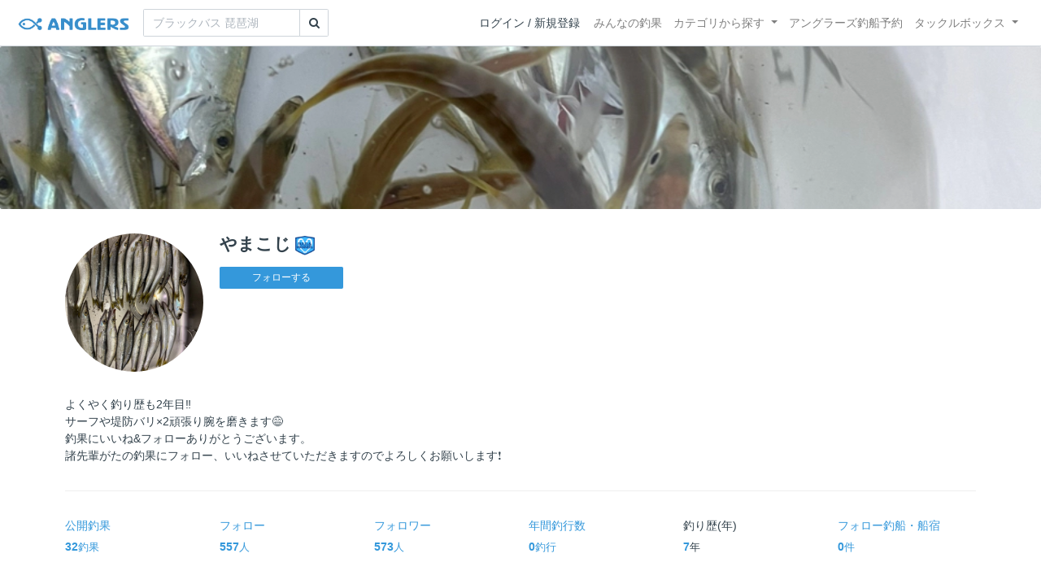

--- FILE ---
content_type: text/html; charset=utf-8
request_url: https://anglers.jp/users/430824
body_size: 16071
content:
<!DOCTYPE html>
<html lang="ja">
<head>
  <meta name="csrf-param" content="authenticity_token" />
<meta name="csrf-token" content="7dDC3mMQCXX8DCAA-OsteEFGwUJO33hr4XaShhH80F0AMPYbU3ldfivJ-s_2ShyUzFTcDUhWKbwWZs8obOz3ng" />
  <meta charset="UTF-8" />
  <meta http-equiv="X-UA-Compatible" content="IE=edge,chrome=1">
  <meta http-equiv="content-language" content="ja">
  <meta http-equiv="content-type" content="text/html" charset="UTF-8">
    <meta name="robots" content="noarchive" />

  <meta name="apple-itunes-app" content="none">
  <meta name="viewport" content="width=device-width,initial-scale=1.0,minimum-scale=1.0,maximum-scale=1.0,user-scalable=no">

    <title>やまこじ さんの釣り人プロフィール - アングラーズ | 釣果600万件の魚釣り情報サイト</title>
  <meta name="description" content="よくやく釣り歴も2年目‼️
サーフや堤防バリ×2頑張り腕を磨きます😅
釣果にいいね&amp;フォローありがとうございます。
諸先輩がたの釣果にフォロー、いいねさせていただきますのでよろしくお願いします❗️" />
  <meta name="keywords" content="釣り,アプリ,釣果,記録,検索,カメラ,釣り大会,釣り具,釣り場,ルアー" />

    <meta property="og:title" content='やまこじ さんの釣り人プロフィール アングラーズ | 釣果600万件の魚釣り情報サイト' />
  <meta property="og:type" content="article" />
  <meta property="og:url" content="https://anglers.jp/users/430824" />
  <meta property="og:image" content="https://d28vawfkr527bq.cloudfront.net/account/image/430824/thumb_photo.jpg" />
    <meta property="og:description" content="よくやく釣り歴も2年目‼️
サーフや堤防バリ×2頑張り腕を磨きます😅
釣果にいいね&amp;フォローありがとうございます。
諸先輩がたの釣果にフォロー、いいねさせていただきますのでよろしくお願いします❗️" />
  <meta property="og:site_name" content="アングラーズ | 釣果600万件の魚釣り情報サイト" />
  <meta property="fb:app_id" content="1018196891575204" />

  <meta name="twitter:card" content="summary_large_image" />
  <meta name="twitter:site" content="@ANGLERS_jp" />
  <meta property="twitter:image" content="https://d28vawfkr527bq.cloudfront.net/account/image/430824/thumb_photo.jpg" />
    <meta name="gpt-targeting" content='{"ANG_env": "production", &quot;ANG_directory&quot;: &quot;users&quot;}'>

    <script type="application/ld+json">
      {"@context":"https://schema.org/","@type":"Article","headline":"やまこじ さんの釣り人プロフィール","datePublished":"2020-12-19 09:57:33 +0900","image":"https://d28vawfkr527bq.cloudfront.net/account/image/430824/thumb_photo.jpg","mainEntityOfPage":{"@type":"WebPage","@id":"https://anglers.jp/users/430824"},"publisher":{"@type":"Organization","name":"アングラーズ","logo":{"@type":"ImageObject","url":"https://s3-ap-northeast-1.amazonaws.com/jp.anglers/info/homepage/image/logo/anglers_logo.png"}},"description":"よくやく釣り歴も2年目‼️\nサーフや堤防バリ×2頑張り腕を磨きます😅\n釣果にいいね\u0026amp;フォローありがとうございます。\n諸先輩がたの釣果にフォロー、いいねさせていただきますのでよろしくお願いします❗️"}
    </script>
  <script type="application/ld+json">
    {"@context":"https://schema.org/","@type":"WebSite","name":"アングラーズ[ANGLERS]","url":"https://anglers.jp/","image":"https://s3-ap-northeast-1.amazonaws.com/jp.anglers/info/homepage/image/logo/icon_app.png"}
  </script>
  <link rel="preload" href="/assets/fa-brands-400-003d8be448cf308f57ca2eac14808d9d4651c5823389a82d0a0b2a37cbc6942b.woff2" as="font" type="font/woff2" crossorigin>
  <link rel="preload" href="/assets/fa-regular-400-dbda63708b10f97157a123a4c7efac2cd6eacf8dc023430017e86c046a28827a.woff2" as="font" type="font/woff2" crossorigin>
  <link rel="preload" href="/assets/fa-solid-900-b210af400b94ae211d8b96fcd2a90d937c26d789370cb8a867f00d919ab75b56.woff2" as="font" type="font/woff2" crossorigin>
  <link rel="preload" href="/assets/fontawesome-webfont-38af9ab8e8340ebba0182e7f6c9ec81038a1fcc162de3393a51bbb9a4153259d.woff2" as="font" type="font/woff2" crossorigin>
  <link rel="preload" href="/assets/icomoon-95119a16540849df6dde2f142af7656b36f74d1d3aa5886028a1d897c5105299.woff" as="font" type="font/woff" crossorigin>
  <link rel="preload" href="/assets/ionicons-4797fc24614cb9aedf5d1e2a23f552c9d40c91c0a5c8da3a90973dcd760487de.ttf" as="font" type="font/ttf" crossorigin>

  <link rel="stylesheet" href="/assets/application-8792be1a9f2b58b5fb7f9a212e7097a5b8017e07d32e18e582fdb28cca283a0a.css" media="all" />
  <script src="https://maps.googleapis.com/maps/api/js?v=3.exp&libraries=drawing,places&key=AIzaSyAxz8M72spb9d66VawX_tUxpk0NiLuM9ss"></script>

  <link rel='shortlink' href='http://anglers.jp' />
  <link rel="shortcut icon" href="/assets/anglers_icon-8a771dd3f201494eab08e7639a2cac632c2d46a40b168f12df065f9c7116105a.ico" >
  <link rel="icon" href="/assets/logos/cropped-apps_logo-32x32-2fc78e049fb62ba965bcdbe17e200fd28b36a6b5ec10053daae2b86d18fc0d96.png" sizes="32x32" />
  <link rel="icon" href="/assets/logos/cropped-apps_logo-192x192-2adaad6640dac21fe11cec43253c24952cc50f7dc2ccacf26f2f34459bf487c7.png" sizes="192x192" />
  <link rel="apple-touch-icon-precomposed" href="/assets/logos/cropped-apps_logo-180x180-768a0de0e60b8e8d83d4084dc58f1c23bb4c2b6ec1c72eb7dbad8d44189de6d9.png">
  <meta name="msapplication-TileImage" content="/assets/logos/cropped-apps_logo-270x270-b170f20b272b2ff51c3d58847d3caa36cf07a3188be6d0a3d02634780bcfddd5.png">

  <script src="/assets/application-efdaeab03d04864d5146d11ddf0e728268e8f9beef8ed0bb5fb2d3c3ac473277.js"></script>
  <script src="/packs/js/application-b92f9740d80f1f70aad3.js"></script>
  <link rel="stylesheet" href="/packs/css/application-35571aed.css" />

  <link href="https://fonts.cdnfonts.com/css/sf-pro-display" rel="stylesheet">

  
    <script async src="https://www.googletagmanager.com/gtag/js?id=G-497M5NN3H9"></script>

<script>

  // GA4関連コードがうまく動作しないためコメント前後に空行を入れる

  window.dataLayer = window.dataLayer || [];


    function gtag() {
      window.dataLayer.push(arguments)

      dataLayer.push({'user_id': ''});
    }

    gtag('js', new Date());

    gtag('config', 'G-497M5NN3H9', {
    });


</script>

      <!-- Google Ad Manager -->
    <script type='application/javascript' src='//anymind360.com/js/1944/ats.js'></script>
    <script>
      var googletag = googletag || {};
      googletag.cmd = googletag.cmd || [];
      (
        function() {
          var gads = document.createElement('script');
          gads.async = true;
          gads.type = 'text/javascript';
          var useSSL = 'https:' == document.location.protocol;
          gads.src = (useSSL ? 'https:' : 'http:') + '//securepubads.g.doubleclick.net/tag/js/gpt.js';
          var node = document.getElementsByTagName('script')[0];
          node.parentNode.insertBefore(gads, node);
        }
      )();
    </script>
    <!-- End Google Ad Manager -->

    <!-- Google Tag Manager -->
  <script>(function(w,d,s,l,i){w[l]=w[l]||[];w[l].push({'gtm.start':
  new Date().getTime(),event:'gtm.js'});var f=d.getElementsByTagName(s)[0],
  j=d.createElement(s),dl=l!='dataLayer'?'&l='+l:'';j.async=true;j.src=
  'https://www.googletagmanager.com/gtm.js?id='+i+dl;f.parentNode.insertBefore(j,f);
  })(window,document,'script','dataLayer','GTM-P3FBH6N');</script>
  <!-- End Google Tag Manager -->

  <script type="text/javascript">
  var microadCompass = microadCompass || {};
  microadCompass.queue = microadCompass.queue || [];
</script>
<script type="text/javascript" charset="UTF-8" src="//j.microad.net/js/compass.js" onload="new microadCompass.AdInitializer().initialize();" async></script>

</head>

<body id="" class="users profile show">
    <!-- Google Tag Manager (noscript) -->
  <noscript><iframe src="https://www.googletagmanager.com/ns.html?id=GTM-P3FBH6N"
  height="0" width="0" style="display:none;visibility:hidden"></iframe></noscript>
  <!-- End Google Tag Manager (noscript) -->

    <div id="94edc45803c1d54d8f1d92fc5d71973e" style="visibility: hidden; width: 0px; height: 0px; display: none;">
    <script type="text/javascript">
      microadCompass.queue.push({
        "spot": "94edc45803c1d54d8f1d92fc5d71973e"
      });
    </script>
  </div>
  <div id="ads-ADU-93R3GLLR"></div>
  <script>
    (function (w, d, s, i) {
      var CREATIVE_ID = "94edc45803c1d54d8f1d92fc5d71973e";
      var microadTag, countNumber = 0, isFindingMicroAdBanner = false;
      
      var findCreativeTagInterval = setInterval(findCreativeTag, 500);
      function findCreativeTag() {
        if (countNumber > 20) {
          clearInterval(findCreativeTagInterval);
        }
        if (isFindingMicroAdBanner) return;
        isFindingMicroAdBanner = true;
        var divTags = document.getElementsByTagName('div');
        countNumber = countNumber + 1;
        if (divTags && divTags.length) {
          for (var i = 0; i < divTags.length; i++) {
            var divTag = divTags[i];
            if (divTag && divTag.id && divTag.id.indexOf(CREATIVE_ID) > -1) {
              microadTag = divTag;
              microadTag.style.visibility = "hidden";
              if (microadTag && microadTag.getElementsByTagName('iframe') &&
                microadTag.getElementsByTagName('iframe').length > 0) {
                loadAdunit(microadTag.id);
                clearInterval(findCreativeTagInterval);
                break;
              }
            }
          }
        }
        isFindingMicroAdBanner = false;
      }
      function loadAdunit(microadBannerId) {
        w.adunitlength ? w.adunitlength.push('ADU-93R3GLLR') : w.adunitlength=['ADU-93R3GLLR']; var f=d.getElementsByTagName(s)[0], j=d.createElement(s);
        j.async=true; j.src='https://rise.enhance.co.jp/adu.js?id=' + i + '&matwName=matw_uuid' + '&clientTime=' + (new Date()).getTime() + '&microadBannerId=' + microadBannerId;
        f.parentNode.insertBefore(j, f);
      }
    })(window, document, 'script', 'ADU-93R3GLLR');
  </script>




    <header class="navbar navbar-expand-sm navbar-light bg-white position-sticky sticky-top justify-content-between">
      <nav class="d-flex justify-content-between flex-grow-1">
        <div class="navbar-brand d-flex align-items-center">
              <a href="/">
                <img width="140" class="mr-15" alt="アングラーズ[ANGLERS] - 釣果や口コミで探せる魚釣り情報サイト" src="/assets/views/layouts/logo-293b02a020c95973ddc5b686572cffe67608880c5446aa36afbf516c24df93b8.png" />
              </a>
              <form class="form-inline" action="/catches" accept-charset="UTF-8" method="get">
  <div class="input-group">
    <input type="search" name="keyword" id="keyword" class="form-control" placeholder="ブラックバス 琵琶湖" />
    <div class="input-group-append">
      <button class="btn btn-outline-gray-400" type="submit">
        <i class="fa fa-search text-body"></i>
      </button>
    </div>
  </div>
</form>



        </div>

        <div id="header_navigation" class="d-flex align-items-center flex-sm-shrink-1">
              <div class="mr-10">
                <div data-react-class="layouts/AuthModal" data-react-props="{}" data-react-cache-id="layouts/AuthModal-0"></div>
              </div>

            <button class="navbar-toggler" type="button" data-toggle="collapse" data-target="#navbar">
              <span class="navbar-toggler-icon"></span>
            </button>
            <div id="navbar" class="collapse navbar-collapse">
              <ul class="navbar-nav ml-auto">
                <li class="nav-item ">
                  <a class="nav-link" href="/catches">みんなの釣果</a>
                </li>
                <li class="nav-item dropdown ">
                  <a href="#" class="nav-link dropdown-toggle" data-toggle="dropdown">
                    カテゴリから探す<b class="caret"></b>
                  </a>
                  <ul class="dropdown-menu">
                    <li><a class="dropdown-item" href="/areas">エリアから探す</a></li>
                    <li><a class="dropdown-item" href="/regions">地方・都道府県から探す</a></li>
                    <li><a class="dropdown-item" href="/fishes">魚種から探す</a></li>
                  </ul>
                </li>
                <li class="nav-item">
                  <a class="nav-link" href="https://ships.anglers.jp">アングラーズ釣船予約</a>
                </li>
                <li class="nav-item dropdown ">
                  <a href="#" class="nav-link dropdown-toggle" data-toggle="dropdown">
                    タックルボックス<b class="caret"></b>
                  </a>
                  <ul class="dropdown-menu">
                    <li><a class="dropdown-item" href="https://tacklebox.anglers.jp/">タックルボックス</a></li>
                    <li><a class="dropdown-item" href="https://tacklebox.anglers.jp/favorites">お気に入り</a></li>
                  </ul>
                </li>
              </ul>
            </div>
        </div>
      </nav>

    </header>


  <main>
      
  <div class="jumbotron"
    style="background-image: url('https://d2y21t85kjqjvu.cloudfront.net/result/5933065/d23ad219-8926-4763-bd19-5ff4d2357951.jpg'); height: 200px; background-position: center center; background-size:cover;">
  </div>

<div class="container mt-30">
  <div class="row profile mb-30">
    <div class="user-thumb col-4 col-md-2">
      <div class="user-thumb-badge
        "
      >
        <img src="https://d28vawfkr527bq.cloudfront.net/account/image/430824/thumb_photo.jpg" onerror="this.error=null;this.src=&#39;https://anglers.jp/assets/views/users/no-image-fc0878c82cf2de7d06defa4893538cf2ac04378610c799897ac5a23ef33b68ed.png&#39;;" class="w-100 mr-3 user-thumb-img" />
      </div>
    </div>
    <div class="col-8 col-md-10">
      <h4 class="mb-3">やまこじ<img class="achievement" src="https://d28vawfkr527bq.cloudfront.net/achievement/image/118/square_5430fb9a-3ef7-4bd3-802c-753e0255ab27.png"></h4>
      <div id="following_state" class="mb-2">
          <div id="following_state" class="mb-2">
      <a class="btn btn-sm btn-primary" rel="nofollow" data-method="post" href="/users/430824/follow">フォローする</a>      
  </div>

      </div>
    </div>
  </div>

    <div class="mb-30 details">
      <p>よくやく釣り歴も2年目‼️
<br>サーフや堤防バリ×2頑張り腕を磨きます😅
<br>釣果にいいね&amp;フォローありがとうございます。
<br>諸先輩がたの釣果にフォロー、いいねさせていただきますのでよろしくお願いします❗️</p>
      <hr>
      <div class="analytics mb-30">
        <div class="row mb-20">
          <a class="col-4 col-md-2 mb-20" href="/users/430824/catches">
            <div class="mb-5">公開釣果</div>
            <b class="c-blue">32</b><small>釣果</small>
</a>          <a class="col-4 col-md-2 mb-20" href="/users/430824/follows">
            <div class="mb-5">フォロー</div>
            <b class="c-blue">557</b><small>人</small>
</a>          <a class="col-4 col-md-2 mb-20" href="/users/430824/followers">
            <div class="mb-5">フォロワー</div>
            <b class="c-blue">573</b><small>人</small>
</a>          <a class="col-4 col-md-2 mb-20" href="/users/430824/fishings">
            <div class="mb-5">年間釣行数</div>
            <b class="c-blue">0</b><small>釣行</small>
</a>          <div class="col-4 col-md-2 mb-20">
            <div class="mb-5">釣り歴(年)</div>
            <b class="c-blue">7</b><small>年</small>
          </div>
          <a class="col-4 col-md-2 mb-20" href="/users/430824/ships">
            <div class="mb-5">フォロー釣船<span class="view-pc">・船宿</span></div>
            <b class="c-blue">0</b><small>件</small>
</a>        </div>
      </div>
      <hr class="mb-50">

        <dl class="row">
            <dt class="col-4 col-md-2">獲得称号</dt>
            <dd class="col-8 col-md-10">
                <p class="d-flex align-items-center">
                  <img class="achievement" alt="RULES&amp;MANNERS" loading="lazy" src="https://d28vawfkr527bq.cloudfront.net/achievement/image/118/square_5430fb9a-3ef7-4bd3-802c-753e0255ab27.png" />
                  RULES&amp;MANNERS
                </p>
            </dd>
        </dl>
      <hr>
    </div>
    <div class="mb-50">
        <div class="row">
  <div class="col-12">
    <div class="text-center mb-30 mt-30">
  <div id="div-gpt-ad-pc_article_billboard"
    class="gpt-ad"
    data-gpt-div-id="div-gpt-ad-pc_article_billboard"
    data-gpt-path="/83555300,21796408308/anglers/anglers/pc_article_billboard"
    data-gpt-dimensions="[[980, 250], [980, 90], &quot;fluid&quot;, [970, 250], [728, 90], [1, 1], [970, 90]]">
  </div>
</div>

  </div>
</div>

    </div>
    <hr class="mb-50">


      <div class="mb-50">
        <h2>最近の釣行</h2>
            <h5 class="mb-20 mt-20">2023年05月</h5>
          <a href="/fishings/3072824">
            <div class="fishings thumb list-hover mb-30 fishing-calendar ">
  <div class="body-color">
    <div class="title row mb-2">
      <div class="col-3">
        <h5 class="text-primary">06日(土)</h5>
      </div>
      <div class="col-9">
        <div class="area-name"><strong><object><a href="/areas/3144">用宗漁港</a></object></strong></div>
        <div>
          <small class="mr-5">15:00〜15:00</small>
          <small>1投稿</small>
        </div>
      </div>
    </div>
    <div class="col-12 carousel mb-2">
      <div class="carousel-wrap">
          <div class="thumb carousel-thumb thumb_image_64">
            <img alt="アジ" loading="lazy" src="https://d2y21t85kjqjvu.cloudfront.net/result/5933065/square_d23ad219-8926-4763-bd19-5ff4d2357951.jpg" />
          </div>
      </div>
    </div>
  </div>
</div>

</a>            <h5 class="mb-20 mt-20">2022年08月</h5>
          <a href="/fishings/2434306">
            <div class="fishings thumb list-hover mb-30 fishing-calendar ">
  <div class="body-color">
    <div class="title row mb-2">
      <div class="col-3">
        <h5 class="text-primary">19日(金)</h5>
      </div>
      <div class="col-9">
        <div class="area-name"><strong><object><a href="/areas/3146">石津浜</a></object></strong></div>
        <div>
          <small class="mr-5">11:27〜11:27</small>
          <small>1投稿</small>
        </div>
      </div>
    </div>
    <div class="col-12 carousel mb-2">
      <div class="carousel-wrap">
          <div class="thumb carousel-thumb thumb_image_64">
            <img alt="トカゲエソ" loading="lazy" src="https://d2y21t85kjqjvu.cloudfront.net/result/4640471/square_0e48ffd5-4a7e-48db-9320-03c19ce2dc60.jpg" />
          </div>
      </div>
    </div>
  </div>
</div>

</a>          <a href="/fishings/2393029">
            <div class="fishings thumb list-hover mb-30 fishing-calendar ">
  <div class="body-color">
    <div class="title row mb-2">
      <div class="col-3">
        <h5 class="text-primary">06日(土)</h5>
      </div>
      <div class="col-9">
        <div class="area-name"><strong><object><a href="/areas/3146">石津浜</a></object></strong></div>
        <div>
          <small class="mr-5">16:17〜16:17</small>
          <small>1投稿</small>
        </div>
      </div>
    </div>
    <div class="col-12 carousel mb-2">
      <div class="carousel-wrap">
          <div class="thumb carousel-thumb thumb_image_64">
            <img alt="トカゲエソ" loading="lazy" src="https://d2y21t85kjqjvu.cloudfront.net/result/4554369/square_35bf0eb3-9b26-46c9-a530-01f1b1b7082f.jpg" />
          </div>
      </div>
    </div>
  </div>
</div>

</a>        <div class="view-all d-none d-sm-block">
          <a href="/users/430824/fishings">
            <span class="mr-10">やまこじさんの釣行をすべて見る</span><i class="ion-ios-arrow-right"></i>
</a>        </div>
        <div class="d-sm-none">
          <a class="btn btn-lg btn-block btn-outline-primary" href="/users/430824/fishings">すべて見る</a>
        </div>
      </div>
      <hr class="mb-50">

      <div class="mb-50">
        <h2>投稿釣果</h2>
        <div class="row results">
            <div class="col-6 col-md-3">
              <div class="results thumb card">
  <a onclick="gtag(&#39;event&#39;, &#39;click&#39;, {&#39;event_category&#39;: &#39;ToCatch&#39;, &#39;event_label&#39;: &#39;results_thumb&#39;});" href="/catches/4555852">
    <div class="thumbnail">
      <img alt="アジの釣果" loading="lazy" src="https://d2y21t85kjqjvu.cloudfront.net/result/5933065/medium_d23ad219-8926-4763-bd19-5ff4d2357951.jpg" />
    </div>
</a>  <div class="card-body pt-5 body-color">
    <a onclick="gtag(&#39;event&#39;, &#39;click&#39;, {&#39;event_category&#39;: &#39;ToCatch&#39;, &#39;event_label&#39;: &#39;results_thumb&#39;});" href="/catches/4555852">
      <div class="media name">
        <div class="pr-5 result-thumb-badge
          "
        >
          <img src="https://d28vawfkr527bq.cloudfront.net/account/image/430824/thumb_photo.jpg" onerror="this.error=null;this.src=&#39;https://anglers.jp/assets/views/users/no-image-fc0878c82cf2de7d06defa4893538cf2ac04378610c799897ac5a23ef33b68ed.png&#39;;" class="rounded-circle" width="20" loading="lazy" />
        </div>
        <div class="media-body">
          <strong class="media-heading">
            やまこじ<img class="achievement" src="https://d28vawfkr527bq.cloudfront.net/achievement/image/118/square_5430fb9a-3ef7-4bd3-802c-753e0255ab27.png">
          </strong>
        </div>
      </div>
      <div class="row">
        <div class="col-7 date">2023年05月06日</div>
        <div class="col-5 published_results_count text-right">
        </div>
      </div>
</a>    <div class="detail row">
      <div class="col-8">
          <a class="link-hover" href="/fishes/12">
            <strong><i class="icon-app"></i> アジ</strong>
</a>      </div>
      <div class="col-4 text-right">
      </div>
    </div>
    <div class="detail row">
      <div class="col-12">
          <a class="link-hover" href="/areas/3144"><strong><i class='fa fa-map'></i> 用宗漁港 </strong></a>
      </div>
    </div>
    <a onclick="gtag(&#39;event&#39;, &#39;click&#39;, {&#39;event_category&#39;: &#39;ToCatch&#39;, &#39;event_label&#39;: &#39;results_thumb&#39;});" href="/catches/4555852">
      <div class="clearfix social-counts">
        <span><i class="fa fa-thumbs-o-up mr-5"></i>77</span>
          <span><i class="fa fa-eye mr-5 ml-10"></i>1316</span>
      </div>
</a>  </div>
</div>

            </div>
            <div class="col-6 col-md-3">
              <div class="results thumb card">
  <a onclick="gtag(&#39;event&#39;, &#39;click&#39;, {&#39;event_category&#39;: &#39;ToCatch&#39;, &#39;event_label&#39;: &#39;results_thumb&#39;});" href="/catches/3647605">
    <div class="thumbnail">
      <img alt="トカゲエソの釣果" loading="lazy" src="https://d2y21t85kjqjvu.cloudfront.net/result/4640471/medium_0e48ffd5-4a7e-48db-9320-03c19ce2dc60.jpg" />
    </div>
</a>  <div class="card-body pt-5 body-color">
    <a onclick="gtag(&#39;event&#39;, &#39;click&#39;, {&#39;event_category&#39;: &#39;ToCatch&#39;, &#39;event_label&#39;: &#39;results_thumb&#39;});" href="/catches/3647605">
      <div class="media name">
        <div class="pr-5 result-thumb-badge
          "
        >
          <img src="https://d28vawfkr527bq.cloudfront.net/account/image/430824/thumb_photo.jpg" onerror="this.error=null;this.src=&#39;https://anglers.jp/assets/views/users/no-image-fc0878c82cf2de7d06defa4893538cf2ac04378610c799897ac5a23ef33b68ed.png&#39;;" class="rounded-circle" width="20" loading="lazy" />
        </div>
        <div class="media-body">
          <strong class="media-heading">
            やまこじ<img class="achievement" src="https://d28vawfkr527bq.cloudfront.net/achievement/image/118/square_5430fb9a-3ef7-4bd3-802c-753e0255ab27.png">
          </strong>
        </div>
      </div>
      <div class="row">
        <div class="col-7 date">2022年08月19日</div>
        <div class="col-5 published_results_count text-right">
        </div>
      </div>
</a>    <div class="detail row">
      <div class="col-8">
          <a class="link-hover" href="/fishes/482">
            <strong><i class="icon-app"></i> トカゲエソ</strong>
</a>      </div>
      <div class="col-4 text-right">
      </div>
    </div>
    <div class="detail row">
      <div class="col-12">
          <a class="link-hover" href="/areas/3146"><strong><i class='fa fa-map'></i> 石津浜 </strong></a>
      </div>
    </div>
    <a onclick="gtag(&#39;event&#39;, &#39;click&#39;, {&#39;event_category&#39;: &#39;ToCatch&#39;, &#39;event_label&#39;: &#39;results_thumb&#39;});" href="/catches/3647605">
      <div class="clearfix social-counts">
        <span><i class="fa fa-thumbs-o-up mr-5"></i>87</span>
          <span><i class="fa fa-eye mr-5 ml-10"></i>1153</span>
      </div>
</a>  </div>
</div>

            </div>
            <div class="col-6 col-md-3">
              <div class="results thumb card">
  <a onclick="gtag(&#39;event&#39;, &#39;click&#39;, {&#39;event_category&#39;: &#39;ToCatch&#39;, &#39;event_label&#39;: &#39;results_thumb&#39;});" href="/catches/3587307">
    <div class="thumbnail">
      <img alt="トカゲエソの釣果" loading="lazy" src="https://d2y21t85kjqjvu.cloudfront.net/result/4554369/medium_35bf0eb3-9b26-46c9-a530-01f1b1b7082f.jpg" />
    </div>
</a>  <div class="card-body pt-5 body-color">
    <a onclick="gtag(&#39;event&#39;, &#39;click&#39;, {&#39;event_category&#39;: &#39;ToCatch&#39;, &#39;event_label&#39;: &#39;results_thumb&#39;});" href="/catches/3587307">
      <div class="media name">
        <div class="pr-5 result-thumb-badge
          "
        >
          <img src="https://d28vawfkr527bq.cloudfront.net/account/image/430824/thumb_photo.jpg" onerror="this.error=null;this.src=&#39;https://anglers.jp/assets/views/users/no-image-fc0878c82cf2de7d06defa4893538cf2ac04378610c799897ac5a23ef33b68ed.png&#39;;" class="rounded-circle" width="20" loading="lazy" />
        </div>
        <div class="media-body">
          <strong class="media-heading">
            やまこじ<img class="achievement" src="https://d28vawfkr527bq.cloudfront.net/achievement/image/118/square_5430fb9a-3ef7-4bd3-802c-753e0255ab27.png">
          </strong>
        </div>
      </div>
      <div class="row">
        <div class="col-7 date">2022年08月06日</div>
        <div class="col-5 published_results_count text-right">
        </div>
      </div>
</a>    <div class="detail row">
      <div class="col-8">
          <a class="link-hover" href="/fishes/482">
            <strong><i class="icon-app"></i> トカゲエソ</strong>
</a>      </div>
      <div class="col-4 text-right">
      </div>
    </div>
    <div class="detail row">
      <div class="col-12">
          <a class="link-hover" href="/areas/3146"><strong><i class='fa fa-map'></i> 石津浜 </strong></a>
      </div>
    </div>
    <a onclick="gtag(&#39;event&#39;, &#39;click&#39;, {&#39;event_category&#39;: &#39;ToCatch&#39;, &#39;event_label&#39;: &#39;results_thumb&#39;});" href="/catches/3587307">
      <div class="clearfix social-counts">
        <span><i class="fa fa-thumbs-o-up mr-5"></i>76</span>
          <span><i class="fa fa-eye mr-5 ml-10"></i>755</span>
      </div>
</a>  </div>
</div>

            </div>
            <div class="col-6 col-md-3">
              <div class="results thumb card">
  <a onclick="gtag(&#39;event&#39;, &#39;click&#39;, {&#39;event_category&#39;: &#39;ToCatch&#39;, &#39;event_label&#39;: &#39;results_thumb&#39;});" href="/catches/3279987">
    <div class="thumbnail">
      <img alt="オオモンハタの釣果" loading="lazy" src="https://d2y21t85kjqjvu.cloudfront.net/result/4115805/medium_ebc62501-77f1-4c31-977e-2b10898597f4.jpg" />
    </div>
</a>  <div class="card-body pt-5 body-color">
    <a onclick="gtag(&#39;event&#39;, &#39;click&#39;, {&#39;event_category&#39;: &#39;ToCatch&#39;, &#39;event_label&#39;: &#39;results_thumb&#39;});" href="/catches/3279987">
      <div class="media name">
        <div class="pr-5 result-thumb-badge
          "
        >
          <img src="https://d28vawfkr527bq.cloudfront.net/account/image/430824/thumb_photo.jpg" onerror="this.error=null;this.src=&#39;https://anglers.jp/assets/views/users/no-image-fc0878c82cf2de7d06defa4893538cf2ac04378610c799897ac5a23ef33b68ed.png&#39;;" class="rounded-circle" width="20" loading="lazy" />
        </div>
        <div class="media-body">
          <strong class="media-heading">
            やまこじ<img class="achievement" src="https://d28vawfkr527bq.cloudfront.net/achievement/image/118/square_5430fb9a-3ef7-4bd3-802c-753e0255ab27.png">
          </strong>
        </div>
      </div>
      <div class="row">
        <div class="col-7 date">2022年06月02日</div>
        <div class="col-5 published_results_count text-right">
        </div>
      </div>
</a>    <div class="detail row">
      <div class="col-8">
          <a class="link-hover" href="/fishes/400">
            <strong><i class="icon-app"></i> オオモンハタ</strong>
</a>      </div>
      <div class="col-4 text-right">
      </div>
    </div>
    <div class="detail row">
      <div class="col-12">
          <a class="link-hover" href="/areas/3140"><strong><i class='fa fa-map'></i> 三保 </strong></a>
      </div>
    </div>
    <a onclick="gtag(&#39;event&#39;, &#39;click&#39;, {&#39;event_category&#39;: &#39;ToCatch&#39;, &#39;event_label&#39;: &#39;results_thumb&#39;});" href="/catches/3279987">
      <div class="clearfix social-counts">
        <span><i class="fa fa-thumbs-o-up mr-5"></i>267</span>
          <span><i class="fa fa-eye mr-5 ml-10"></i>2675</span>
          <span class="float-right"><i class="fa fa-comment-o mr-1"></i>4</span>
      </div>
</a>  </div>
</div>

            </div>
        </div>
        <div class="view-all d-none d-sm-block">
          <a href="/users/430824/catches">
            <span class="mr-10">やまこじさんの釣果をすべて見る</span><i class="ion-ios-arrow-right"></i>
</a>        </div>
        <div class="d-sm-none">
          <a class="btn btn-lg btn-block btn-outline-primary" href="/users/430824/catches">すべて見る</a>
        </div>
      </div>
      <hr class="mb-50">


      <div class="mb-50">
        <h2>魚別の最大サイズ</h2>
        <div class="row">
            <div class="col-md-6">
              <div class="fishes mb-10 mt-10 list-hover">
                <a class="body-color" href="/catches/2768732">
                  <div class="media align-items-center">
                    <div class="text-center fish_image_48 mr-10">
                      <img alt="キビレ" loading="lazy" src="https://d2y21t85kjqjvu.cloudfront.net/result/3400741/medium_6e8e9913-69b5-4a3e-be50-e9cc4bb68bd7.jpg" />
                    </div>
                    <div class="media-body">
                      <span class="h6">キビレ</span>
                      <span class="pull-right mr-10"><strong class="ml-10 text-info h5">44.0</strong>cm</span>
                    </div>
                  </div>
</a>              </div>
            </div>
            <div class="col-md-6">
              <div class="fishes mb-10 mt-10 list-hover">
                <a class="body-color" href="/catches/2388185">
                  <div class="media align-items-center">
                    <div class="text-center fish_image_48 mr-10">
                      <img alt="シイラ" loading="lazy" src="https://d2y21t85kjqjvu.cloudfront.net/result/2878448/medium_340c282b-d03e-4ccc-9e61-5ce57707333a.jpg" />
                    </div>
                    <div class="media-body">
                      <span class="h6">シイラ</span>
                      <span class="pull-right mr-10"><strong class="ml-10 text-info h5">44.0</strong>cm</span>
                    </div>
                  </div>
</a>              </div>
            </div>
            <div class="col-md-6">
              <div class="fishes mb-10 mt-10 list-hover">
                <a class="body-color" href="/catches/2505846">
                  <div class="media align-items-center">
                    <div class="text-center fish_image_48 mr-10">
                      <img alt="ショゴ" loading="lazy" src="https://d2y21t85kjqjvu.cloudfront.net/result/3041769/medium_a38d86e0-6454-40d3-a262-eddad2483b9b.jpg" />
                    </div>
                    <div class="media-body">
                      <span class="h6">ショゴ</span>
                      <span class="pull-right mr-10"><strong class="ml-10 text-info h5">39.0</strong>cm</span>
                    </div>
                  </div>
</a>              </div>
            </div>
            <div class="col-md-6">
              <div class="fishes mb-10 mt-10 list-hover">
                <a class="body-color" href="/catches/2381868">
                  <div class="media align-items-center">
                    <div class="text-center fish_image_48 mr-10">
                      <img alt="ワカシ" loading="lazy" src="https://d2y21t85kjqjvu.cloudfront.net/result/2869950/medium_437d96bd-4850-4b3b-88d2-e6ef65091e1c.jpg" />
                    </div>
                    <div class="media-body">
                      <span class="h6">ワカシ</span>
                      <span class="pull-right mr-10"><strong class="ml-10 text-info h5">35.0</strong>cm</span>
                    </div>
                  </div>
</a>              </div>
            </div>
            <div class="col-md-6">
              <div class="fishes mb-10 mt-10 list-hover">
                <a class="body-color" href="/catches/2473181">
                  <div class="media align-items-center">
                    <div class="text-center fish_image_48 mr-10">
                      <img alt="オオモンハタ" loading="lazy" src="https://d2y21t85kjqjvu.cloudfront.net/result/2995982/medium_56f9797f-66c5-462b-8afe-c7e7266d8865.jpg" />
                    </div>
                    <div class="media-body">
                      <span class="h6">オオモンハタ</span>
                      <span class="pull-right mr-10"><strong class="ml-10 text-info h5">30.0</strong>cm</span>
                    </div>
                  </div>
</a>              </div>
            </div>
            <div class="col-md-6">
              <div class="fishes mb-10 mt-10 list-hover">
                <a class="body-color" href="/catches/2501444">
                  <div class="media align-items-center">
                    <div class="text-center fish_image_48 mr-10">
                      <img alt="サバ" loading="lazy" src="https://d2y21t85kjqjvu.cloudfront.net/result/3035599/medium_3e843b39-0052-421c-b226-892cc737d448.jpg" />
                    </div>
                    <div class="media-body">
                      <span class="h6">サバ</span>
                      <span class="pull-right mr-10"><strong class="ml-10 text-info h5">30.0</strong>cm</span>
                    </div>
                  </div>
</a>              </div>
            </div>
            <div class="col-md-6">
              <div class="fishes mb-10 mt-10 list-hover">
                <a class="body-color" href="/catches/2054615">
                  <div class="media align-items-center">
                    <div class="text-center fish_image_48 mr-10">
                      <img alt="タチウオ" loading="lazy" src="https://d2y21t85kjqjvu.cloudfront.net/result/2448829/medium_15a902c1-74f3-4ba0-85bc-7120f1f1c934.jpg" />
                    </div>
                    <div class="media-body">
                      <span class="h6">タチウオ</span>
                      <span class="pull-right mr-10"><strong class="ml-10 text-info h5"></strong>cm</span>
                    </div>
                  </div>
</a>              </div>
            </div>
            <div class="col-md-6">
              <div class="fishes mb-10 mt-10 list-hover">
                <a class="body-color" href="/catches/2122317">
                  <div class="media align-items-center">
                    <div class="text-center fish_image_48 mr-10">
                      <img alt="ニベ" loading="lazy" src="https://d2y21t85kjqjvu.cloudfront.net/result/2532525/medium_f8c000df-3c15-40a4-830a-fbd65140845c.jpg" />
                    </div>
                    <div class="media-body">
                      <span class="h6">ニベ</span>
                      <span class="pull-right mr-10"><strong class="ml-10 text-info h5"></strong>cm</span>
                    </div>
                  </div>
</a>              </div>
            </div>
            <div class="col-md-6">
              <div class="fishes mb-10 mt-10 list-hover">
                <a class="body-color" href="/catches/2786979">
                  <div class="media align-items-center">
                    <div class="text-center fish_image_48 mr-10">
                      <img alt="シーバス" loading="lazy" src="https://d2y21t85kjqjvu.cloudfront.net/result/3425802/medium_93c5c6c3-7275-4b0e-8758-7923f23de8cb.jpg" />
                    </div>
                    <div class="media-body">
                      <span class="h6">シーバス</span>
                      <span class="pull-right mr-10"><strong class="ml-10 text-info h5"></strong>cm</span>
                    </div>
                  </div>
</a>              </div>
            </div>
            <div class="col-md-6">
              <div class="fishes mb-10 mt-10 list-hover">
                <a class="body-color" href="/catches/2795035">
                  <div class="media align-items-center">
                    <div class="text-center fish_image_48 mr-10">
                      <img alt="エソ" loading="lazy" src="https://d2y21t85kjqjvu.cloudfront.net/result/3436726/medium_b090e872-a98c-4994-93c3-012ac8676c87.jpg" />
                    </div>
                    <div class="media-body">
                      <span class="h6">エソ</span>
                      <span class="pull-right mr-10"><strong class="ml-10 text-info h5"></strong>cm</span>
                    </div>
                  </div>
</a>              </div>
            </div>
        </div>
      </div>
      <hr class="mb-50">

      <div class="mb-50">
        <h2>よく釣る魚</h2>
        <div class="row">
            <div class="col-6 col-md-3 fishes thumb">
              <a href="/fishes/12">
                <div class="card  shadow-card fishes">
  <div class="fish_image_96">
    <img alt="アジ" loading="lazy" src="https://d28vawfkr527bq.cloudfront.net/fish/image/12/thumb16by9_abe79b02-db17-4709-9448-fd9fc70358be.jpg" />
  </div>
  <div class="shadow-card-body">
    <div class="name">
      <strong>アジ</strong>
    </div>
      <div class="text-muted fish_children_names">
        <div class="two-line">
          <small>
            マアジ,ロウニンアジ,ギンガメアジ,シマアジ,オニヒラアジ,イトヒキアジ,ムロアジ,ナンヨウカイワリ,イケカツオ,ミナミイケカツオ,リュウキュウヨロイアジ,カスミアジ,ミナミギンガメアジ,テンジクアジ,クロヒラアジ,メッキ,アオアジ,メアジ,コバンアジ,マルコバン,アイブリ,ツムブリ,マルヒラアジ,イトヒラアジ,オニアジ,ホシカイワリ,ムナグロアジ,ホソヒラアジ,クサヤモロ,オアカムロ,ウマヅラアジ,インドカイワリ,オキアジ,ヒシヨロイアジ
          </small>
        </div>
      </div>
      <div class="text-muted fish_results_count">
        <div class="row">
          <div class="col-6">
              <i class="icon-app f-17 mr-5"></i>
              294800+
          </div>
          <div class="col-6 text-right">
              <i class="fa fa-clock-o fa-fw"></i>
              <small>
                約2時間前
              </small>
          </div>
        </div>
      </div>
  </div>
</div>

</a>            </div>
            <div class="col-6 col-md-3 fishes thumb">
              <a href="/fishes/27">
                <div class="card  shadow-card fishes">
  <div class="fish_image_96">
    <img alt="シイラ" loading="lazy" src="https://d28vawfkr527bq.cloudfront.net/fish/image/27/thumb16by9_9abb63f4-ca5f-41c2-853b-c849984553e7.PNG" />
  </div>
  <div class="shadow-card-body">
    <div class="name">
      <strong>シイラ</strong>
    </div>
      <div class="text-muted fish_children_names">
        <div class="two-line">
          <small>
            シイラ
          </small>
        </div>
      </div>
      <div class="text-muted fish_results_count">
        <div class="row">
          <div class="col-6">
              <i class="icon-app f-17 mr-5"></i>
              10500+
          </div>
          <div class="col-6 text-right">
              <i class="fa fa-clock-o fa-fw"></i>
              <small>
                13日前
              </small>
          </div>
        </div>
      </div>
  </div>
</div>

</a>            </div>
            <div class="col-6 col-md-3 fishes thumb">
              <a href="/fishes/26">
                <div class="card  shadow-card fishes">
  <div class="fish_image_96">
    <img alt="エソ" loading="lazy" src="https://d28vawfkr527bq.cloudfront.net/fish/image/26/thumb16by9_626c3b5f-7fc7-419a-8af9-b927e9d48f89.gif" />
  </div>
  <div class="shadow-card-body">
    <div class="name">
      <strong>エソ</strong>
    </div>
      <div class="text-muted fish_children_names">
        <div class="two-line">
          <small>
            マエソ,トカゲエソ,ワニエソ,アカエソ,ミナミアカエソ,オキエソ,マダラエソ,ヒメ,イレズミオオメエソ,コソデエソ,ヒトスジエソ,ホシノエソ,イトヒキヒメ,サージェントベイカー,クロエソ
          </small>
        </div>
      </div>
      <div class="text-muted fish_results_count">
        <div class="row">
          <div class="col-6">
              <i class="icon-app f-17 mr-5"></i>
              20100+
          </div>
          <div class="col-6 text-right">
              <i class="fa fa-clock-o fa-fw"></i>
              <small>
                約20時間前
              </small>
          </div>
        </div>
      </div>
  </div>
</div>

</a>            </div>
            <div class="col-6 col-md-3 fishes thumb">
              <a href="/fishes/21">
                <div class="card  shadow-card fishes">
  <div class="fish_image_96">
    <img alt="ハタ" loading="lazy" src="https://d28vawfkr527bq.cloudfront.net/fish/image/21/thumb16by9_8b93adf9-6970-4511-8fce-ce67a825ebef.jpg" />
  </div>
  <div class="shadow-card-body">
    <div class="name">
      <strong>ハタ</strong>
    </div>
      <div class="text-muted fish_children_names">
        <div class="two-line">
          <small>
            マハタ,キジハタ,オオモンハタ,アオハタ,アカハタ,ヤイトハタ,ハタハタ,バラハタ,オジロバラハタ,シモフリハタ,カンモンハタ,アオノメハタ,チャイロマルハタ,コクハンアラ,シロブチハタ,スジアラ,ユカタハタ,ヤミハタ,ニジハタ,キテンハタ,ホウキハタ,イヤゴハタ,アラ,アズキハタ,ホウセキハタ,ノミノクチ,マダラハタ,タマカイ,ゴリアテグルーパー,アカマダラハタ,オオスジハタ,アカオビハナダイ,ヒメコダイ,ナミハタ,オオアオノメアラ,クロハタ,トビハタ,アカハナ,モヨウハタ,ヒレグロハタ,カケハシハタ,スミツキハタ,シマハタ,ハクテンハタ,アズマハナダイ,コクテンアオハタ,ナガハナダイ,スミレナガハナダイ,アゴハタ,ホウセキハタモドキ,アオスジハタ,ツチホゼリ,ヒトミハタ,アザハタ,マハタモドキ,アカハタモドキ,イシガキハタ,キビレハタ,コモンハタ,サラサハタ,ルリハタ,アライソハタ,コクテンハタ,シラヌイハタ,マホロバハタ,アマミハナダイ,ボロサクラダイ,バラハナダイ
          </small>
        </div>
      </div>
      <div class="text-muted fish_results_count">
        <div class="row">
          <div class="col-6">
              <i class="icon-app f-17 mr-5"></i>
              105400+
          </div>
          <div class="col-6 text-right">
              <i class="fa fa-clock-o fa-fw"></i>
              <small>
                約12時間前
              </small>
          </div>
        </div>
      </div>
  </div>
</div>

</a>            </div>
        </div>
      </div>
      <hr class="mb-50">

      <div class="mb-50">
        <h2>よく釣るエリア</h2>
        <div class="row">
            <div class="col-6 col-md-3">
              <div class="body-color">
                <div class="areas thumb list-hover">
  <a class="image" href="/areas/3144">
    <img width="100%" alt="用宗漁港" loading="lazy" src="https://d2y21t85kjqjvu.cloudfront.net/result/7043436/medium_bcd6a6c3-1424-4325-9f0b-f8120d7fd8c3.jpg" />
    
</a>  <div class="card-body pt-15">
    <a class="name" href="/areas/3144">
      <h6><b>用宗漁港</b></h6>
</a>    <div class="text-muted">
        <a href="/regions/5">
          <small class="mr-5">東海地方</small>
</a>    </div>
    <div class="text-muted">
      <div class="row">
        <div class="col-5">
          <i class="icon-app f-17 mr-5"></i>
          2100+
        </div>
        <div class="col-7 text-right">
            <i class="fa fa-clock-o fa-fw"></i>
            <a href="/areas/3144">
              <small>
                約2年前
              </small>
</a>        </div>
      </div>
    </div>
  </div>
</div>

              </div>
            </div>
            <div class="col-6 col-md-3">
              <div class="body-color">
                <div class="areas thumb list-hover">
  <a class="image" href="/areas/3922">
    <img width="100%" alt="静岡県東部" loading="lazy" src="https://d2y21t85kjqjvu.cloudfront.net/result/10273877/medium_69c36867-679a-4c21-a728-ed49d097a613.jpg" />
    
</a>  <div class="card-body pt-15">
    <a class="name" href="/areas/3922">
      <h6><b>静岡県東部</b></h6>
</a>    <div class="text-muted">
        <a href="/regions/5">
          <small class="mr-5">東海地方</small>
</a>    </div>
    <div class="text-muted">
      <div class="row">
        <div class="col-5">
          <i class="icon-app f-17 mr-5"></i>
          99700+
        </div>
        <div class="col-7 text-right">
            <i class="fa fa-clock-o fa-fw"></i>
            <a href="/areas/3922">
              <small>
                約3時間前
              </small>
</a>        </div>
      </div>
    </div>
      <div class="tags">
          <a class="badge badge-light" href="/areas/3164">富士川河口</a>
          <a class="badge badge-light" href="/areas/3166">潤井川河口</a>
          <a class="badge badge-light" href="/areas/3615">西伊豆</a>
          <a class="badge badge-light" href="/areas/4071">すそのフィッシングパーク</a>
          <a class="badge badge-light" href="/areas/5071">フィッシュ・ファクトリー</a>
          <a class="badge badge-light" href="/areas/5076">富士フィッシュセンター蓼原釣り堀</a>
          <a class="badge badge-light" href="/areas/5078">天城国際鱒釣場</a>
          <a class="badge badge-light" href="/areas/5086">早霧荘</a>
      </div>
  </div>
</div>

              </div>
            </div>
            <div class="col-6 col-md-3">
              <div class="body-color">
                <div class="areas thumb list-hover">
  <a class="image" href="/areas/3140">
    <img width="100%" alt="三保" loading="lazy" src="https://d2y21t85kjqjvu.cloudfront.net/result/10275470/medium_c39b97ce-6dee-40e5-8398-263297780b51.jpg" />
    
</a>  <div class="card-body pt-15">
    <a class="name" href="/areas/3140">
      <h6><b>三保</b></h6>
</a>    <div class="text-muted">
        <a href="/regions/5">
          <small class="mr-5">東海地方</small>
</a>    </div>
    <div class="text-muted">
      <div class="row">
        <div class="col-5">
          <i class="icon-app f-17 mr-5"></i>
          11200+
        </div>
        <div class="col-7 text-right">
            <i class="fa fa-clock-o fa-fw"></i>
            <a href="/areas/3140">
              <small>
                約23時間前
              </small>
</a>        </div>
      </div>
    </div>
  </div>
</div>

              </div>
            </div>
            <div class="col-6 col-md-3">
              <div class="body-color">
                <div class="areas thumb list-hover">
  <a class="image" href="/areas/3146">
    <img width="100%" alt="石津浜" loading="lazy" src="https://d2y21t85kjqjvu.cloudfront.net/result/10275785/medium_53eef253-6a11-4d65-9bc2-173b5ed8b99b.jpg" />
    
</a>  <div class="card-body pt-15">
    <a class="name" href="/areas/3146">
      <h6><b>石津浜</b></h6>
</a>    <div class="text-muted">
        <a href="/regions/5">
          <small class="mr-5">東海地方</small>
</a>    </div>
    <div class="text-muted">
      <div class="row">
        <div class="col-5">
          <i class="icon-app f-17 mr-5"></i>
          6000+
        </div>
        <div class="col-7 text-right">
            <i class="fa fa-clock-o fa-fw"></i>
            <a href="/areas/3146">
              <small>
                約15時間前
              </small>
</a>        </div>
      </div>
    </div>
  </div>
</div>

              </div>
            </div>
        </div>
      </div>
      <hr class="mb-50">


      <div class="row">
          <dl class="col-12 col-md-6 mb-50">
            <dt><h2>よく使うロッド</h2></dt>
            <dd class="products">
                  <div class="thumb-wrapper text-muted">
                      <div class="listview lv-lg products mb-10 mt-10">
      <div class="lv-body">
        <div class="media">
          <div class="text-center col-1">
            <strong>1</strong>
          </div>
          <div class="text-center product_image_48">
            <img alt="メジャークラフト 3代目クロステージ CRX-964LSJ" loading="lazy" src="https://d28vawfkr527bq.cloudfront.net/tackle/rod/image1/74004/thumb_5c479b0f-c0d4-4233-a743-c17b47fe20b7.jpeg" />
            
          </div>
          <div class="media-body ml-10">
            メジャークラフト 3代目クロステージ CRX-964LSJ
          </div>
        </div>
      </div>
  </div>

                  </div>
                  <div class="thumb-wrapper text-muted">
                      <div class="listview lv-lg products mb-10 mt-10">
      <div class="lv-body">
        <div class="media">
          <div class="text-center col-1">
            <strong>2</strong>
          </div>
          <div class="text-center product_image_48">
            <img alt="メジャークラフト 三代目クロステージ CRX-T792L" loading="lazy" src="https://d28vawfkr527bq.cloudfront.net/tackle/rod/image1/2168/thumb_8bd761e2-13af-4665-8e51-d4e5611bf2eb.jpg" />
            
          </div>
          <div class="media-body ml-10">
            メジャークラフト 三代目クロステージ CRX-T792L
          </div>
        </div>
      </div>
  </div>

                  </div>
            </dd>
          </dl>
          <dl class="col-12 col-md-6 mb-50">
            <dt><h2>よく使うリール</h2></dt>
            <dd class="products">
                  <a href="https://tacklebox.anglers.jp/reels/110949">
                    <div class="thumb-wrapper list-hover">
                        <div class="listview lv-lg products mb-10 mt-10">
    <div class="lv-body">
      <div class="media position-relative">
        <div class="text-center col-1">
          <strong>1</strong>
        </div>
        <div class="text-center product_image_48 position-relative">
          <img alt="SHIMANO 21アルテグラ C5000XG" loading="lazy" src="https://d28vawfkr527bq.cloudfront.net/series/reel_image/40511/72c46a8d-c66f-44a5-8ba3-6634e81a1178.png" />
          
          <img class="position-absolute" style="height: 16px; width: 16px; bottom: 3px; left: 3px" src="/tacklebox/favicon.ico" />
        </div>
        <div class="media-body ml-10">
          <small class="text-secondary">SHIMANO</small><br />
          <strong class="text-primary">21アルテグラ C5000XG</strong>
        </div>
        <span class="position-absolute border-primary" style="height: 12px; width: 12px; border-top: 2px solid; border-left: 2px solid; transform: rotate(135deg); right: 10px"></span>
      </div>
    </div>
  </div>

                    </div>
</a>                  <a href="https://tacklebox.anglers.jp/reels/110968">
                    <div class="thumb-wrapper list-hover">
                        <div class="listview lv-lg products mb-10 mt-10">
    <div class="lv-body">
      <div class="media position-relative">
        <div class="text-center col-1">
          <strong>2</strong>
        </div>
        <div class="text-center product_image_48 position-relative">
          <img alt="SHIMANO 20ヴァンフォード C2000S" loading="lazy" src="https://d28vawfkr527bq.cloudfront.net/series/reel_image/40513/c32c1a71-be25-410a-a8de-cb81210636fe.png" />
          
          <img class="position-absolute" style="height: 16px; width: 16px; bottom: 3px; left: 3px" src="/tacklebox/favicon.ico" />
        </div>
        <div class="media-body ml-10">
          <small class="text-secondary">SHIMANO</small><br />
          <strong class="text-primary">20ヴァンフォード C2000S</strong>
        </div>
        <span class="position-absolute border-primary" style="height: 12px; width: 12px; border-top: 2px solid; border-left: 2px solid; transform: rotate(135deg); right: 10px"></span>
      </div>
    </div>
  </div>

                    </div>
</a>            </dd>
          </dl>
          <dl class="col-12 col-md-6 mb-50">
            <dt><h2>よく使うライン</h2></dt>
            <dd class="products">
                  <div class="thumb-wrapper text-muted">
                      <div class="listview lv-lg products mb-10 mt-10">
      <div class="lv-body">
        <div class="media">
          <div class="text-center col-1">
            <strong>1</strong>
          </div>
          <div class="text-center product_image_48">
            <img alt="ワイジーケーヨツアミ エックスブレイド アップグレードX8 1.5号/30lb" loading="lazy" src="https://d28vawfkr527bq.cloudfront.net/tackle/line/image1/35793/thumb_8ac99555-c61a-4b97-b291-832af38872a5.jpeg" />
            
          </div>
          <div class="media-body ml-10">
            ワイジーケーヨツアミ エックスブレイド アップグレードX8 1.5号/30lb
          </div>
        </div>
      </div>
  </div>

                  </div>
                  <a href="https://tacklebox.anglers.jp/lines/172356">
                    <div class="thumb-wrapper list-hover">
                        <div class="listview lv-lg products mb-10 mt-10">
    <div class="lv-body">
      <div class="media position-relative">
        <div class="text-center col-1">
          <strong>2</strong>
        </div>
        <div class="text-center product_image_48 position-relative">
          <img alt="SHIMANO ピットブル 4 0.6号/ライムグリーン/150m" loading="lazy" src="https://d28vawfkr527bq.cloudfront.net/series/line_image/1667/c1422b00-334e-4cc2-9955-05ae77251906.png" />
          
          <img class="position-absolute" style="height: 16px; width: 16px; bottom: 3px; left: 3px" src="/tacklebox/favicon.ico" />
        </div>
        <div class="media-body ml-10">
          <small class="text-secondary">SHIMANO</small><br />
          <strong class="text-primary">ピットブル 4 0.6号/ライムグリーン/150m</strong>
        </div>
        <span class="position-absolute border-primary" style="height: 12px; width: 12px; border-top: 2px solid; border-left: 2px solid; transform: rotate(135deg); right: 10px"></span>
      </div>
    </div>
  </div>

                    </div>
</a>            </dd>
          </dl>
      </div>
      <hr class="mb-50">

    <div class="socials clearfix mb-50 container">
  <div class="row">
    <div class="col-6 col-md-3 mb-10">
      <a
        target="_blank"
        onclick="facebookShare(); gtag('event', 'click', {'event_category': 'Share','event_label': 'facebook'});"
      >
        <button class="btn btn-facebook btn-h48 w-100 mr-3"><i class="fa fa-facebook" style="font-size: 1.8rem;"></i></button>
      </a>
    </div>
    <div class="col-6 col-md-3 mb-10">
      <a
        href="http://twitter.com/intent/tweet?text=やまこじの釣り人プロフィール%0ahttps://anglers.jp/users/430824%0a&amp;hashtags=アングラーズ,みんなの釣果,釣り人,釣行,やまこじ"
        target="_blank"
        onclick="gtag('event', 'click', {'event_category': 'Share','event_label': 'twitter'});"
      >
        <button class="btn btn-twitter btn-h48 w-100 mr-3"><i class="fa fa-twitter" style="font-size: 1.8rem;"></i></button>
      </a>
    </div>
    <div class="col-6 col-md-3 mb-10">
      <a
        href="https://b.hatena.ne.jp/entry/s/anglers.jp/users/430824"
        target="_blank"
        onclick="gtag('event', 'click', {'event_category': 'Share','event_label': 'b.hatena'});"
      >
        <button class="btn btn-hatena btn-h48 w-100 mr-3">
          <img alt="このエントリーをはてなブックマークに追加" width="24" height="24" src="/assets/social/hatena-button-0fcf390759daf316ee78bbcd9836758f32a2f22b280f32cb6e04b56dd7ac0370.png" />
        </button>
      </a>
    </div>
    <div class="col-6 col-md-3 mb-10">
      <a
        href="https://line.me/R/msg/text/?やまこじの釣り人プロフィール | アングラーズ https://anglers.jp/users/430824"
        target="_blank"
        onclick="gtag('event', 'click', {'event_category': 'Share','event_label': 'LINE'});"
      >
        <button class="btn btn-line btn-h48 w-100 mr-3">
          <img alt="ラインで送る" width="24" height="24" src="/assets/social/line-button-2187d3c8aa3186280ea15a38ce9762427ebd218eea8d013310e53af932761c8d.png" />
        </button>
      </a>
    </div>
  </div>
</div>

    <hr class="mt-50 mb-50">
</div>

  <script>
    (function(d, s, id) {
      var js, fjs = d.getElementsByTagName(s)[0];
      if (d.getElementById(id)) return;
      js = d.createElement(s); js.id = id;
      js.src = "//connect.facebook.net/ja_JP/sdk.js#xfbml=1&version=v2.10&appId=281293521984094";
      fjs.parentNode.insertBefore(js, fjs);
    }(document, 'script', 'facebook-jssdk'));

    var facebookShare = function() {
      FB.ui({
        method: 'share',
        hashtag: "#釣果記録アングラーズ",
        href: "https://anglers.jp/users/430824",
      }, function(response){});
    };
  </script>




  </main>

  <div id="about-app" class="about-app mt-30 d-flex justify-content-center">
  <div class="d-flex flex-column justify-content-center app-wrap-size px-4 px-md-0 w-100">
    <div class="app-wrap-title mb-35">
      <div class="m-0">
        アプリで<br>
        釣果・釣り場を<br class="d-sm-none">サクサク検索。<br>
        記録もできる。
      </div>
    </div>
      <div class="qr-code ml-80">
        今すぐアプリを<br>ダウンロード
        <img src="/assets/QR_866861-78d4af77faa70d04eb686ba5aed6c4002e228c2a5de39f18236350eed4d23a08.png" />
      </div>
  </div>
</div>



    <footer class="">
      <div class="container">
        <div class="footer_link mb-20">
          <div class="footer_content_wrap clearfix">
            <div class="footer_content_title">
              メニュー
            </div>
            <ul class="footer_content_list">
              <li><a href="/">トップ</a></li>
              <li><a href="/catches">みんなの釣果</a></li>
              <li><a href="/areas">エリアを探す</a></li>
              <li><a href="/regions">地方・都道府県から探す</a></li>
              <li><a href="https://ships.anglers.jp">アングラーズ釣船予約</a></li>
              <li><a href="/fishes">魚種から探す</a></li>
              <li><a href="https://tacklebox.anglers.jp/">タックルボックス</a></li>
              <li><a href="https://tacklebox.anglers.jp/favorites">お気に入り（タックルボックス）</a></li>
              <li><a href="/magazines">アングラーズマガジン</a></li>
              <li><a onclick="gtag(&#39;event&#39;, &#39;click&#39;, {&#39;event_category&#39;: &#39;ToUTme&#39;, &#39;event_label&#39;: &#39;footer_menu&#39;});" target="_blank" href="https://utme.uniqlo.com/jp/front/mkt/show?id=602210&amp;locale=ja">STORE</a></li>
              <li>
                  <a href="/users/sign_in">ログイン</a>
              </li>
              <li><a target="_blank" rel="noopener noreferrer" href="/contact/inquiry?contact_category_id=8">運営へフィードバックを送る</a></li>
            </ul>
          </div>
          <div class="footer_content_wrap clearfix">
            <div class="footer_content_title">
              サポート
            </div>
            <ul class="footer_content_list">
              <li><a href="/helps/1">ヘルプ</a></li>
              <li><a href="/terms">利用規約</a></li>
              <li><a target="_blank" href="/terms/ships_free">アングラーズ釣船予約　利用規約(一般ユーザー)</a></li>
              <li><a href="/terms/review_guide">アングラーズ釣船予約 レビューガイドライン</a></li>
              <li><a href="/terms/privacy_policy">プライバシーポリシー</a></li>
              <li><a href="/terms/cookie_policy">Cookieポリシー</a></li>
              <li><a href="/terms/customer_harassment">カスタマーハラスメントへの対応方針</a></li>
              <li><a href="/terms/external_transmission">利用者情報の外部送信について</a></li>
              <li><a href="/terms/point_terms">ポイント利用規約</a></li>
              <li><a href="/terms/specified">特定商取引法に基づく表示</a></li>
              <li><a href="/terms/subscription">課金規約</a></li>
              <li><a href="/terms/ships_ambassador">ANGLERS釣船アンバサダー参加規約</a></li>
              <li><a target="_blank" href="https://corp.anglers.jp/about/brand-guideline">ブランドガイドライン</a></li>
              <li><a href="/contact">お問い合わせ</a></li>
            </ul>
          </div>
          <div class="footer_content_wrap clearfix">
            <div class="footer_content_title">
              運営会社
            </div>
            <ul class="footer_content_list">
              <li><a href="/headlines">お知らせ</a></li>
              <li><a target="_blank" href="https://corp.anglers.jp/about/company">会社概要</a></li>
              <li><a target="_blank" href="https://corp.anglers.jp/recruit">採用情報</a></li>
            </ul>
          </div>
          <div class="footer_content_wrap clearfix">
            <div class="footer_content_title">
              都道府県の釣果・釣り情報
            </div>
            <ul class="footer_content_list">
                  <li><a href="/prefectures/1">北海道</a></li>
                  <li><a href="/prefectures/2">青森県</a></li>
                  <li><a href="/prefectures/3">岩手県</a></li>
                  <li><a href="/prefectures/4">宮城県</a></li>
                  <li><a href="/prefectures/5">秋田県</a></li>
                  <li><a href="/prefectures/6">山形県</a></li>
                  <li><a href="/prefectures/7">福島県</a></li>
                  <li><a href="/prefectures/8">茨城県</a></li>
                  <li><a href="/prefectures/9">栃木県</a></li>
                  <li><a href="/prefectures/10">群馬県</a></li>
                  <li><a href="/prefectures/11">埼玉県</a></li>
                  <li><a href="/prefectures/12">千葉県</a></li>
                  <li><a href="/prefectures/13">東京都</a></li>
                  <li><a href="/prefectures/14">神奈川県</a></li>
                  <li><a href="/prefectures/15">新潟県</a></li>
                  <li><a href="/prefectures/16">富山県</a></li>
                  <li><a href="/prefectures/17">石川県</a></li>
                  <li><a href="/prefectures/18">福井県</a></li>
                  <li><a href="/prefectures/19">山梨県</a></li>
                  <li><a href="/prefectures/20">長野県</a></li>
                  <li><a href="/prefectures/21">岐阜県</a></li>
                  <li><a href="/prefectures/22">静岡県</a></li>
                  <li><a href="/prefectures/23">愛知県</a></li>
                  <li><a href="/prefectures/24">三重県</a></li>
                  <li><a href="/prefectures/25">滋賀県</a></li>
                  <li><a href="/prefectures/26">京都府</a></li>
                  <li><a href="/prefectures/27">大阪府</a></li>
                  <li><a href="/prefectures/28">兵庫県</a></li>
                  <li><a href="/prefectures/29">奈良県</a></li>
                  <li><a href="/prefectures/30">和歌山県</a></li>
                  <li><a href="/prefectures/31">鳥取県</a></li>
                  <li><a href="/prefectures/32">島根県</a></li>
                  <li><a href="/prefectures/33">岡山県</a></li>
                  <li><a href="/prefectures/34">広島県</a></li>
                  <li><a href="/prefectures/35">山口県</a></li>
                  <li><a href="/prefectures/36">徳島県</a></li>
                  <li><a href="/prefectures/37">香川県</a></li>
                  <li><a href="/prefectures/38">愛媛県</a></li>
                  <li><a href="/prefectures/39">高知県</a></li>
                  <li><a href="/prefectures/40">福岡県</a></li>
                  <li><a href="/prefectures/41">佐賀県</a></li>
                  <li><a href="/prefectures/42">長崎県</a></li>
                  <li><a href="/prefectures/43">熊本県</a></li>
                  <li><a href="/prefectures/44">大分県</a></li>
                  <li><a href="/prefectures/45">宮崎県</a></li>
                  <li><a href="/prefectures/46">鹿児島県</a></li>
                  <li><a href="/prefectures/47">沖縄県</a></li>
            </ul>
          </div>
          <div class="footer_content_wrap clearfix">
            <div class="footer_content_title">
              人気エリア釣果・釣り情報
            </div>
            <ul class="footer_content_list">
                  <li><a href="/areas/13">相模湖</a></li>
                  <li><a href="/areas/83">うみかぜ公園</a></li>
                  <li><a href="/areas/123">東扇島西公園</a></li>
                  <li><a href="/areas/207">琵琶湖南湖</a></li>
                  <li><a href="/areas/353">霞ヶ浦</a></li>
                  <li><a href="/areas/399">浜名湖</a></li>
                  <li><a href="/areas/405">大阪湾</a></li>
                  <li><a href="/areas/885">淡路島</a></li>
                  <li><a href="/areas/895">神戸空港親水護岸</a></li>
                  <li><a href="/areas/1160">若洲海浜公園海釣り施設</a></li>
                  <li><a href="/areas/1232">寺泊港</a></li>
                  <li><a href="/areas/1334">大洗港</a></li>
                  <li><a href="/areas/2201">酒田北港</a></li>
                  <li><a href="/areas/2306">貝塚人工島</a></li>
                  <li><a href="/areas/2308">大阪南港</a></li>
                  <li><a href="/areas/2314">西宮ケーソン</a></li>
                  <li><a href="/areas/2333">アジュール舞子</a></li>
                  <li><a href="/areas/2963">小樽港</a></li>
            </ul>
          </div>
            <div class="d-flex align-items-center">
              <ul class="list-unstyled social mr-30">
                <li>
                  <a href="https://www.facebook.com/FIXA-Inc-101103330023635/?ref=hl" target="_blank">
                    <span class="fa fa-facebook fa-2x"></span>
                  </a>
                </li>
                <li>
                  <a href="https://twitter.com/ANGLERS_jp" target="_blank">
                    <span class="fa fa-twitter fa-2x"></span>
                  </a>
                </li>
                <li>
                  <a href="https://www.instagram.com/anglers_jp/" target="_blank">
                    <span class="fa fa-instagram fa-2x"></span>
                  </a>
                </li>
              </ul>
            </div>
        </div>
      </div>
      <div class="container pb-60">
        Copyright &copy; 2012-2026 株式会社アングラーズ All Rights Reserved.
      </div>
    </footer>
  
  <script>
    function clickAdvertisement(id) {
      ahoy.track('Ad click', {'url': window.location.pathname, 'advertisement_id': id});
    }
  </script>

  

</body>
</html>


--- FILE ---
content_type: text/html; charset=utf-8
request_url: https://www.google.com/recaptcha/api2/aframe
body_size: 267
content:
<!DOCTYPE HTML><html><head><meta http-equiv="content-type" content="text/html; charset=UTF-8"></head><body><script nonce="QISLVWlDoXs-C8Ugmxf5bw">/** Anti-fraud and anti-abuse applications only. See google.com/recaptcha */ try{var clients={'sodar':'https://pagead2.googlesyndication.com/pagead/sodar?'};window.addEventListener("message",function(a){try{if(a.source===window.parent){var b=JSON.parse(a.data);var c=clients[b['id']];if(c){var d=document.createElement('img');d.src=c+b['params']+'&rc='+(localStorage.getItem("rc::a")?sessionStorage.getItem("rc::b"):"");window.document.body.appendChild(d);sessionStorage.setItem("rc::e",parseInt(sessionStorage.getItem("rc::e")||0)+1);localStorage.setItem("rc::h",'1768868998474');}}}catch(b){}});window.parent.postMessage("_grecaptcha_ready", "*");}catch(b){}</script></body></html>

--- FILE ---
content_type: text/javascript;charset=UTF-8
request_url: https://s-rtb.send.microad.jp/ad?spot=94edc45803c1d54d8f1d92fc5d71973e&cb=microadCompass.AdRequestor.callback&url=https%3A%2F%2Fanglers.jp%2Fusers%2F430824&vo=true&mimes=%5B100%2C300%2C301%2C302%5D&cbt=9990c9e9906e78019bd8cee414&pa=false&ar=false&ver=%5B%22compass.js.v1.20.1%22%5D
body_size: 161
content:
microadCompass.AdRequestor.callback({"spot":"94edc45803c1d54d8f1d92fc5d71973e","sequence":"2","impression_id":"3108610185377688597"})

--- FILE ---
content_type: application/javascript; charset=utf-8
request_url: https://fundingchoicesmessages.google.com/f/AGSKWxXU3ebyuPdUF76q1GNHIZy9rWSgtrghXpQLtLRhjLOph6lSdWd2HPWtnGhO-zd2_9F4Ih11OvssBsD13vqbRk2yplT7o8OoSk5QthHH9YdFISWMvekFle0cREnwzvgEsU5I1meo9Lk3GcYFBKHtLJ_ZVQfSBRUvn3iuUZSwUGgDcRudPIDac3h1XkeI/_/right_ad.&AdType=/bottomad./ads/rotate_/waframedia16.
body_size: -1289
content:
window['c65ed328-e6f5-4548-b853-e2003bf806b6'] = true;